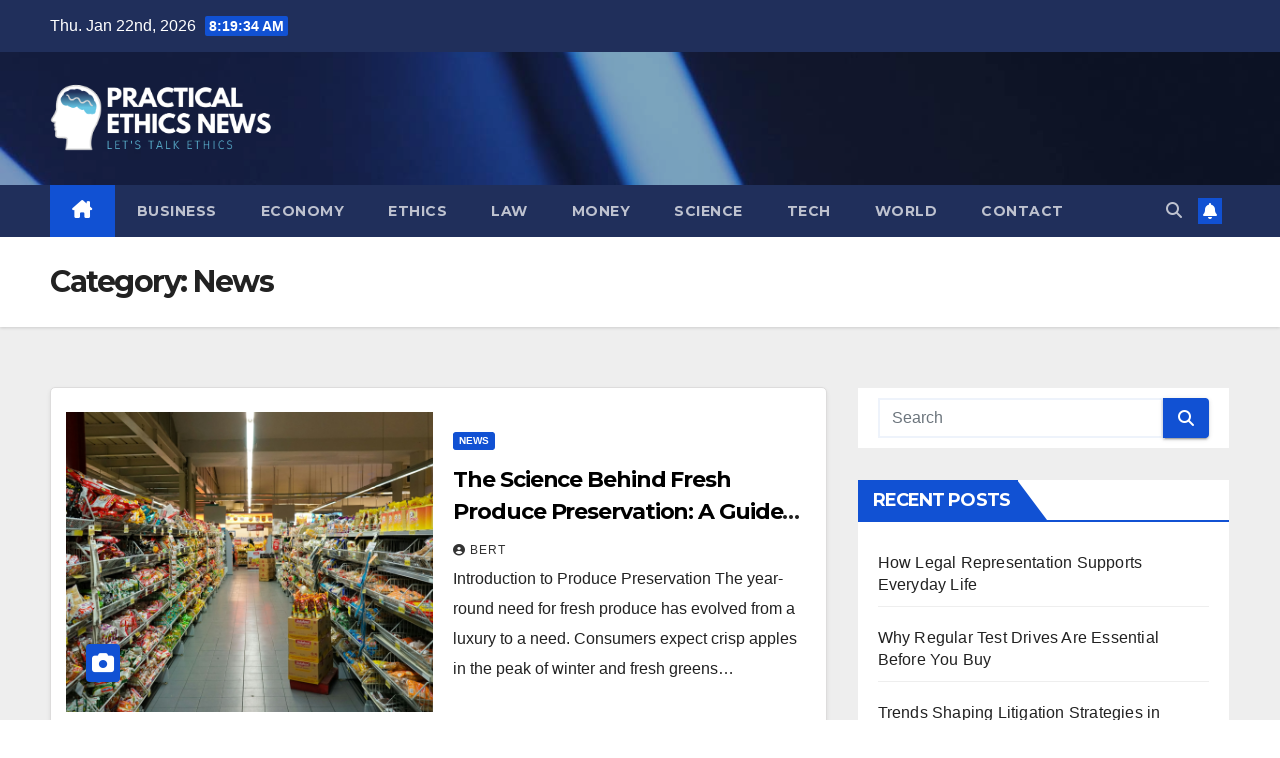

--- FILE ---
content_type: text/html; charset=UTF-8
request_url: https://www.practicalethicsnews.com/category/news/
body_size: 15507
content:
<!DOCTYPE html>
<html lang="en">
<head>
<meta charset="UTF-8">
<meta name="viewport" content="width=device-width, initial-scale=1">
<link rel="profile" href="https://gmpg.org/xfn/11">
<meta name='robots' content='index, follow, max-image-preview:large, max-snippet:-1, max-video-preview:-1' />
	<style>img:is([sizes="auto" i], [sizes^="auto," i]) { contain-intrinsic-size: 3000px 1500px }</style>
	
	<!-- This site is optimized with the Yoast SEO plugin v24.2 - https://yoast.com/wordpress/plugins/seo/ -->
	<title>News Archives - Practical Ethics News</title>
	<link rel="canonical" href="https://www.practicalethicsnews.com/category/news/" />
	<link rel="next" href="https://www.practicalethicsnews.com/category/news/page/2/" />
	<meta property="og:locale" content="en_US" />
	<meta property="og:type" content="article" />
	<meta property="og:title" content="News Archives - Practical Ethics News" />
	<meta property="og:url" content="https://www.practicalethicsnews.com/category/news/" />
	<meta property="og:site_name" content="Practical Ethics News" />
	<meta name="twitter:card" content="summary_large_image" />
	<script type="application/ld+json" class="yoast-schema-graph">{"@context":"https://schema.org","@graph":[{"@type":"CollectionPage","@id":"https://www.practicalethicsnews.com/category/news/","url":"https://www.practicalethicsnews.com/category/news/","name":"News Archives - Practical Ethics News","isPartOf":{"@id":"https://www.practicalethicsnews.com/#website"},"primaryImageOfPage":{"@id":"https://www.practicalethicsnews.com/category/news/#primaryimage"},"image":{"@id":"https://www.practicalethicsnews.com/category/news/#primaryimage"},"thumbnailUrl":"https://www.practicalethicsnews.com/wp-content/uploads/2025/01/The-Science-Behind-Fresh-Produce-Preservation-A-Guide-to-Extending-Shelf-Life.jpg","breadcrumb":{"@id":"https://www.practicalethicsnews.com/category/news/#breadcrumb"},"inLanguage":"en"},{"@type":"ImageObject","inLanguage":"en","@id":"https://www.practicalethicsnews.com/category/news/#primaryimage","url":"https://www.practicalethicsnews.com/wp-content/uploads/2025/01/The-Science-Behind-Fresh-Produce-Preservation-A-Guide-to-Extending-Shelf-Life.jpg","contentUrl":"https://www.practicalethicsnews.com/wp-content/uploads/2025/01/The-Science-Behind-Fresh-Produce-Preservation-A-Guide-to-Extending-Shelf-Life.jpg","width":1920,"height":1280,"caption":"The Science Behind Fresh Produce Preservation: A Guide to Extending Shelf Life"},{"@type":"BreadcrumbList","@id":"https://www.practicalethicsnews.com/category/news/#breadcrumb","itemListElement":[{"@type":"ListItem","position":1,"name":"Home","item":"https://www.practicalethicsnews.com/"},{"@type":"ListItem","position":2,"name":"News"}]},{"@type":"WebSite","@id":"https://www.practicalethicsnews.com/#website","url":"https://www.practicalethicsnews.com/","name":"Practical Ethics News","description":"","publisher":{"@id":"https://www.practicalethicsnews.com/#organization"},"potentialAction":[{"@type":"SearchAction","target":{"@type":"EntryPoint","urlTemplate":"https://www.practicalethicsnews.com/?s={search_term_string}"},"query-input":{"@type":"PropertyValueSpecification","valueRequired":true,"valueName":"search_term_string"}}],"inLanguage":"en"},{"@type":"Organization","@id":"https://www.practicalethicsnews.com/#organization","name":"Practical Ethics News","url":"https://www.practicalethicsnews.com/","logo":{"@type":"ImageObject","inLanguage":"en","@id":"https://www.practicalethicsnews.com/#/schema/logo/image/","url":"https://www.practicalethicsnews.com/wp-content/uploads/2020/03/PENLOGO1.jpg","contentUrl":"https://www.practicalethicsnews.com/wp-content/uploads/2020/03/PENLOGO1.jpg","width":383,"height":383,"caption":"Practical Ethics News"},"image":{"@id":"https://www.practicalethicsnews.com/#/schema/logo/image/"}}]}</script>
	<!-- / Yoast SEO plugin. -->


<link rel='dns-prefetch' href='//fonts.googleapis.com' />
<link rel="alternate" type="application/rss+xml" title="Practical Ethics News &raquo; Feed" href="https://www.practicalethicsnews.com/feed/" />
<link rel="alternate" type="application/rss+xml" title="Practical Ethics News &raquo; Comments Feed" href="https://www.practicalethicsnews.com/comments/feed/" />
<link rel="alternate" type="application/rss+xml" title="Practical Ethics News &raquo; News Category Feed" href="https://www.practicalethicsnews.com/category/news/feed/" />
<script>
window._wpemojiSettings = {"baseUrl":"https:\/\/s.w.org\/images\/core\/emoji\/15.0.3\/72x72\/","ext":".png","svgUrl":"https:\/\/s.w.org\/images\/core\/emoji\/15.0.3\/svg\/","svgExt":".svg","source":{"concatemoji":"https:\/\/www.practicalethicsnews.com\/wp-includes\/js\/wp-emoji-release.min.js?ver=6.7.1"}};
/*! This file is auto-generated */
!function(i,n){var o,s,e;function c(e){try{var t={supportTests:e,timestamp:(new Date).valueOf()};sessionStorage.setItem(o,JSON.stringify(t))}catch(e){}}function p(e,t,n){e.clearRect(0,0,e.canvas.width,e.canvas.height),e.fillText(t,0,0);var t=new Uint32Array(e.getImageData(0,0,e.canvas.width,e.canvas.height).data),r=(e.clearRect(0,0,e.canvas.width,e.canvas.height),e.fillText(n,0,0),new Uint32Array(e.getImageData(0,0,e.canvas.width,e.canvas.height).data));return t.every(function(e,t){return e===r[t]})}function u(e,t,n){switch(t){case"flag":return n(e,"\ud83c\udff3\ufe0f\u200d\u26a7\ufe0f","\ud83c\udff3\ufe0f\u200b\u26a7\ufe0f")?!1:!n(e,"\ud83c\uddfa\ud83c\uddf3","\ud83c\uddfa\u200b\ud83c\uddf3")&&!n(e,"\ud83c\udff4\udb40\udc67\udb40\udc62\udb40\udc65\udb40\udc6e\udb40\udc67\udb40\udc7f","\ud83c\udff4\u200b\udb40\udc67\u200b\udb40\udc62\u200b\udb40\udc65\u200b\udb40\udc6e\u200b\udb40\udc67\u200b\udb40\udc7f");case"emoji":return!n(e,"\ud83d\udc26\u200d\u2b1b","\ud83d\udc26\u200b\u2b1b")}return!1}function f(e,t,n){var r="undefined"!=typeof WorkerGlobalScope&&self instanceof WorkerGlobalScope?new OffscreenCanvas(300,150):i.createElement("canvas"),a=r.getContext("2d",{willReadFrequently:!0}),o=(a.textBaseline="top",a.font="600 32px Arial",{});return e.forEach(function(e){o[e]=t(a,e,n)}),o}function t(e){var t=i.createElement("script");t.src=e,t.defer=!0,i.head.appendChild(t)}"undefined"!=typeof Promise&&(o="wpEmojiSettingsSupports",s=["flag","emoji"],n.supports={everything:!0,everythingExceptFlag:!0},e=new Promise(function(e){i.addEventListener("DOMContentLoaded",e,{once:!0})}),new Promise(function(t){var n=function(){try{var e=JSON.parse(sessionStorage.getItem(o));if("object"==typeof e&&"number"==typeof e.timestamp&&(new Date).valueOf()<e.timestamp+604800&&"object"==typeof e.supportTests)return e.supportTests}catch(e){}return null}();if(!n){if("undefined"!=typeof Worker&&"undefined"!=typeof OffscreenCanvas&&"undefined"!=typeof URL&&URL.createObjectURL&&"undefined"!=typeof Blob)try{var e="postMessage("+f.toString()+"("+[JSON.stringify(s),u.toString(),p.toString()].join(",")+"));",r=new Blob([e],{type:"text/javascript"}),a=new Worker(URL.createObjectURL(r),{name:"wpTestEmojiSupports"});return void(a.onmessage=function(e){c(n=e.data),a.terminate(),t(n)})}catch(e){}c(n=f(s,u,p))}t(n)}).then(function(e){for(var t in e)n.supports[t]=e[t],n.supports.everything=n.supports.everything&&n.supports[t],"flag"!==t&&(n.supports.everythingExceptFlag=n.supports.everythingExceptFlag&&n.supports[t]);n.supports.everythingExceptFlag=n.supports.everythingExceptFlag&&!n.supports.flag,n.DOMReady=!1,n.readyCallback=function(){n.DOMReady=!0}}).then(function(){return e}).then(function(){var e;n.supports.everything||(n.readyCallback(),(e=n.source||{}).concatemoji?t(e.concatemoji):e.wpemoji&&e.twemoji&&(t(e.twemoji),t(e.wpemoji)))}))}((window,document),window._wpemojiSettings);
</script>
<link rel='stylesheet' id='cf7ic_style-css' href='https://www.practicalethicsnews.com/wp-content/plugins/contact-form-7-image-captcha/css/cf7ic-style.css?ver=3.3.7' media='all' />
<style id='wp-emoji-styles-inline-css'>

	img.wp-smiley, img.emoji {
		display: inline !important;
		border: none !important;
		box-shadow: none !important;
		height: 1em !important;
		width: 1em !important;
		margin: 0 0.07em !important;
		vertical-align: -0.1em !important;
		background: none !important;
		padding: 0 !important;
	}
</style>
<link rel='stylesheet' id='wp-block-library-css' href='https://www.practicalethicsnews.com/wp-includes/css/dist/block-library/style.min.css?ver=6.7.1' media='all' />
<style id='wp-block-library-theme-inline-css'>
.wp-block-audio :where(figcaption){color:#555;font-size:13px;text-align:center}.is-dark-theme .wp-block-audio :where(figcaption){color:#ffffffa6}.wp-block-audio{margin:0 0 1em}.wp-block-code{border:1px solid #ccc;border-radius:4px;font-family:Menlo,Consolas,monaco,monospace;padding:.8em 1em}.wp-block-embed :where(figcaption){color:#555;font-size:13px;text-align:center}.is-dark-theme .wp-block-embed :where(figcaption){color:#ffffffa6}.wp-block-embed{margin:0 0 1em}.blocks-gallery-caption{color:#555;font-size:13px;text-align:center}.is-dark-theme .blocks-gallery-caption{color:#ffffffa6}:root :where(.wp-block-image figcaption){color:#555;font-size:13px;text-align:center}.is-dark-theme :root :where(.wp-block-image figcaption){color:#ffffffa6}.wp-block-image{margin:0 0 1em}.wp-block-pullquote{border-bottom:4px solid;border-top:4px solid;color:currentColor;margin-bottom:1.75em}.wp-block-pullquote cite,.wp-block-pullquote footer,.wp-block-pullquote__citation{color:currentColor;font-size:.8125em;font-style:normal;text-transform:uppercase}.wp-block-quote{border-left:.25em solid;margin:0 0 1.75em;padding-left:1em}.wp-block-quote cite,.wp-block-quote footer{color:currentColor;font-size:.8125em;font-style:normal;position:relative}.wp-block-quote:where(.has-text-align-right){border-left:none;border-right:.25em solid;padding-left:0;padding-right:1em}.wp-block-quote:where(.has-text-align-center){border:none;padding-left:0}.wp-block-quote.is-large,.wp-block-quote.is-style-large,.wp-block-quote:where(.is-style-plain){border:none}.wp-block-search .wp-block-search__label{font-weight:700}.wp-block-search__button{border:1px solid #ccc;padding:.375em .625em}:where(.wp-block-group.has-background){padding:1.25em 2.375em}.wp-block-separator.has-css-opacity{opacity:.4}.wp-block-separator{border:none;border-bottom:2px solid;margin-left:auto;margin-right:auto}.wp-block-separator.has-alpha-channel-opacity{opacity:1}.wp-block-separator:not(.is-style-wide):not(.is-style-dots){width:100px}.wp-block-separator.has-background:not(.is-style-dots){border-bottom:none;height:1px}.wp-block-separator.has-background:not(.is-style-wide):not(.is-style-dots){height:2px}.wp-block-table{margin:0 0 1em}.wp-block-table td,.wp-block-table th{word-break:normal}.wp-block-table :where(figcaption){color:#555;font-size:13px;text-align:center}.is-dark-theme .wp-block-table :where(figcaption){color:#ffffffa6}.wp-block-video :where(figcaption){color:#555;font-size:13px;text-align:center}.is-dark-theme .wp-block-video :where(figcaption){color:#ffffffa6}.wp-block-video{margin:0 0 1em}:root :where(.wp-block-template-part.has-background){margin-bottom:0;margin-top:0;padding:1.25em 2.375em}
</style>
<style id='classic-theme-styles-inline-css'>
/*! This file is auto-generated */
.wp-block-button__link{color:#fff;background-color:#32373c;border-radius:9999px;box-shadow:none;text-decoration:none;padding:calc(.667em + 2px) calc(1.333em + 2px);font-size:1.125em}.wp-block-file__button{background:#32373c;color:#fff;text-decoration:none}
</style>
<style id='global-styles-inline-css'>
:root{--wp--preset--aspect-ratio--square: 1;--wp--preset--aspect-ratio--4-3: 4/3;--wp--preset--aspect-ratio--3-4: 3/4;--wp--preset--aspect-ratio--3-2: 3/2;--wp--preset--aspect-ratio--2-3: 2/3;--wp--preset--aspect-ratio--16-9: 16/9;--wp--preset--aspect-ratio--9-16: 9/16;--wp--preset--color--black: #000000;--wp--preset--color--cyan-bluish-gray: #abb8c3;--wp--preset--color--white: #ffffff;--wp--preset--color--pale-pink: #f78da7;--wp--preset--color--vivid-red: #cf2e2e;--wp--preset--color--luminous-vivid-orange: #ff6900;--wp--preset--color--luminous-vivid-amber: #fcb900;--wp--preset--color--light-green-cyan: #7bdcb5;--wp--preset--color--vivid-green-cyan: #00d084;--wp--preset--color--pale-cyan-blue: #8ed1fc;--wp--preset--color--vivid-cyan-blue: #0693e3;--wp--preset--color--vivid-purple: #9b51e0;--wp--preset--gradient--vivid-cyan-blue-to-vivid-purple: linear-gradient(135deg,rgba(6,147,227,1) 0%,rgb(155,81,224) 100%);--wp--preset--gradient--light-green-cyan-to-vivid-green-cyan: linear-gradient(135deg,rgb(122,220,180) 0%,rgb(0,208,130) 100%);--wp--preset--gradient--luminous-vivid-amber-to-luminous-vivid-orange: linear-gradient(135deg,rgba(252,185,0,1) 0%,rgba(255,105,0,1) 100%);--wp--preset--gradient--luminous-vivid-orange-to-vivid-red: linear-gradient(135deg,rgba(255,105,0,1) 0%,rgb(207,46,46) 100%);--wp--preset--gradient--very-light-gray-to-cyan-bluish-gray: linear-gradient(135deg,rgb(238,238,238) 0%,rgb(169,184,195) 100%);--wp--preset--gradient--cool-to-warm-spectrum: linear-gradient(135deg,rgb(74,234,220) 0%,rgb(151,120,209) 20%,rgb(207,42,186) 40%,rgb(238,44,130) 60%,rgb(251,105,98) 80%,rgb(254,248,76) 100%);--wp--preset--gradient--blush-light-purple: linear-gradient(135deg,rgb(255,206,236) 0%,rgb(152,150,240) 100%);--wp--preset--gradient--blush-bordeaux: linear-gradient(135deg,rgb(254,205,165) 0%,rgb(254,45,45) 50%,rgb(107,0,62) 100%);--wp--preset--gradient--luminous-dusk: linear-gradient(135deg,rgb(255,203,112) 0%,rgb(199,81,192) 50%,rgb(65,88,208) 100%);--wp--preset--gradient--pale-ocean: linear-gradient(135deg,rgb(255,245,203) 0%,rgb(182,227,212) 50%,rgb(51,167,181) 100%);--wp--preset--gradient--electric-grass: linear-gradient(135deg,rgb(202,248,128) 0%,rgb(113,206,126) 100%);--wp--preset--gradient--midnight: linear-gradient(135deg,rgb(2,3,129) 0%,rgb(40,116,252) 100%);--wp--preset--font-size--small: 13px;--wp--preset--font-size--medium: 20px;--wp--preset--font-size--large: 36px;--wp--preset--font-size--x-large: 42px;--wp--preset--spacing--20: 0.44rem;--wp--preset--spacing--30: 0.67rem;--wp--preset--spacing--40: 1rem;--wp--preset--spacing--50: 1.5rem;--wp--preset--spacing--60: 2.25rem;--wp--preset--spacing--70: 3.38rem;--wp--preset--spacing--80: 5.06rem;--wp--preset--shadow--natural: 6px 6px 9px rgba(0, 0, 0, 0.2);--wp--preset--shadow--deep: 12px 12px 50px rgba(0, 0, 0, 0.4);--wp--preset--shadow--sharp: 6px 6px 0px rgba(0, 0, 0, 0.2);--wp--preset--shadow--outlined: 6px 6px 0px -3px rgba(255, 255, 255, 1), 6px 6px rgba(0, 0, 0, 1);--wp--preset--shadow--crisp: 6px 6px 0px rgba(0, 0, 0, 1);}:where(.is-layout-flex){gap: 0.5em;}:where(.is-layout-grid){gap: 0.5em;}body .is-layout-flex{display: flex;}.is-layout-flex{flex-wrap: wrap;align-items: center;}.is-layout-flex > :is(*, div){margin: 0;}body .is-layout-grid{display: grid;}.is-layout-grid > :is(*, div){margin: 0;}:where(.wp-block-columns.is-layout-flex){gap: 2em;}:where(.wp-block-columns.is-layout-grid){gap: 2em;}:where(.wp-block-post-template.is-layout-flex){gap: 1.25em;}:where(.wp-block-post-template.is-layout-grid){gap: 1.25em;}.has-black-color{color: var(--wp--preset--color--black) !important;}.has-cyan-bluish-gray-color{color: var(--wp--preset--color--cyan-bluish-gray) !important;}.has-white-color{color: var(--wp--preset--color--white) !important;}.has-pale-pink-color{color: var(--wp--preset--color--pale-pink) !important;}.has-vivid-red-color{color: var(--wp--preset--color--vivid-red) !important;}.has-luminous-vivid-orange-color{color: var(--wp--preset--color--luminous-vivid-orange) !important;}.has-luminous-vivid-amber-color{color: var(--wp--preset--color--luminous-vivid-amber) !important;}.has-light-green-cyan-color{color: var(--wp--preset--color--light-green-cyan) !important;}.has-vivid-green-cyan-color{color: var(--wp--preset--color--vivid-green-cyan) !important;}.has-pale-cyan-blue-color{color: var(--wp--preset--color--pale-cyan-blue) !important;}.has-vivid-cyan-blue-color{color: var(--wp--preset--color--vivid-cyan-blue) !important;}.has-vivid-purple-color{color: var(--wp--preset--color--vivid-purple) !important;}.has-black-background-color{background-color: var(--wp--preset--color--black) !important;}.has-cyan-bluish-gray-background-color{background-color: var(--wp--preset--color--cyan-bluish-gray) !important;}.has-white-background-color{background-color: var(--wp--preset--color--white) !important;}.has-pale-pink-background-color{background-color: var(--wp--preset--color--pale-pink) !important;}.has-vivid-red-background-color{background-color: var(--wp--preset--color--vivid-red) !important;}.has-luminous-vivid-orange-background-color{background-color: var(--wp--preset--color--luminous-vivid-orange) !important;}.has-luminous-vivid-amber-background-color{background-color: var(--wp--preset--color--luminous-vivid-amber) !important;}.has-light-green-cyan-background-color{background-color: var(--wp--preset--color--light-green-cyan) !important;}.has-vivid-green-cyan-background-color{background-color: var(--wp--preset--color--vivid-green-cyan) !important;}.has-pale-cyan-blue-background-color{background-color: var(--wp--preset--color--pale-cyan-blue) !important;}.has-vivid-cyan-blue-background-color{background-color: var(--wp--preset--color--vivid-cyan-blue) !important;}.has-vivid-purple-background-color{background-color: var(--wp--preset--color--vivid-purple) !important;}.has-black-border-color{border-color: var(--wp--preset--color--black) !important;}.has-cyan-bluish-gray-border-color{border-color: var(--wp--preset--color--cyan-bluish-gray) !important;}.has-white-border-color{border-color: var(--wp--preset--color--white) !important;}.has-pale-pink-border-color{border-color: var(--wp--preset--color--pale-pink) !important;}.has-vivid-red-border-color{border-color: var(--wp--preset--color--vivid-red) !important;}.has-luminous-vivid-orange-border-color{border-color: var(--wp--preset--color--luminous-vivid-orange) !important;}.has-luminous-vivid-amber-border-color{border-color: var(--wp--preset--color--luminous-vivid-amber) !important;}.has-light-green-cyan-border-color{border-color: var(--wp--preset--color--light-green-cyan) !important;}.has-vivid-green-cyan-border-color{border-color: var(--wp--preset--color--vivid-green-cyan) !important;}.has-pale-cyan-blue-border-color{border-color: var(--wp--preset--color--pale-cyan-blue) !important;}.has-vivid-cyan-blue-border-color{border-color: var(--wp--preset--color--vivid-cyan-blue) !important;}.has-vivid-purple-border-color{border-color: var(--wp--preset--color--vivid-purple) !important;}.has-vivid-cyan-blue-to-vivid-purple-gradient-background{background: var(--wp--preset--gradient--vivid-cyan-blue-to-vivid-purple) !important;}.has-light-green-cyan-to-vivid-green-cyan-gradient-background{background: var(--wp--preset--gradient--light-green-cyan-to-vivid-green-cyan) !important;}.has-luminous-vivid-amber-to-luminous-vivid-orange-gradient-background{background: var(--wp--preset--gradient--luminous-vivid-amber-to-luminous-vivid-orange) !important;}.has-luminous-vivid-orange-to-vivid-red-gradient-background{background: var(--wp--preset--gradient--luminous-vivid-orange-to-vivid-red) !important;}.has-very-light-gray-to-cyan-bluish-gray-gradient-background{background: var(--wp--preset--gradient--very-light-gray-to-cyan-bluish-gray) !important;}.has-cool-to-warm-spectrum-gradient-background{background: var(--wp--preset--gradient--cool-to-warm-spectrum) !important;}.has-blush-light-purple-gradient-background{background: var(--wp--preset--gradient--blush-light-purple) !important;}.has-blush-bordeaux-gradient-background{background: var(--wp--preset--gradient--blush-bordeaux) !important;}.has-luminous-dusk-gradient-background{background: var(--wp--preset--gradient--luminous-dusk) !important;}.has-pale-ocean-gradient-background{background: var(--wp--preset--gradient--pale-ocean) !important;}.has-electric-grass-gradient-background{background: var(--wp--preset--gradient--electric-grass) !important;}.has-midnight-gradient-background{background: var(--wp--preset--gradient--midnight) !important;}.has-small-font-size{font-size: var(--wp--preset--font-size--small) !important;}.has-medium-font-size{font-size: var(--wp--preset--font-size--medium) !important;}.has-large-font-size{font-size: var(--wp--preset--font-size--large) !important;}.has-x-large-font-size{font-size: var(--wp--preset--font-size--x-large) !important;}
:where(.wp-block-post-template.is-layout-flex){gap: 1.25em;}:where(.wp-block-post-template.is-layout-grid){gap: 1.25em;}
:where(.wp-block-columns.is-layout-flex){gap: 2em;}:where(.wp-block-columns.is-layout-grid){gap: 2em;}
:root :where(.wp-block-pullquote){font-size: 1.5em;line-height: 1.6;}
</style>
<link rel='stylesheet' id='contact-form-7-css' href='https://www.practicalethicsnews.com/wp-content/plugins/contact-form-7/includes/css/styles.css?ver=6.0.2' media='all' />
<link rel='stylesheet' id='wpa-css-css' href='https://www.practicalethicsnews.com/wp-content/plugins/honeypot/includes/css/wpa.css?ver=2.2.05' media='all' />
<link rel='stylesheet' id='newsup-fonts-css' href='//fonts.googleapis.com/css?family=Montserrat%3A400%2C500%2C700%2C800%7CWork%2BSans%3A300%2C400%2C500%2C600%2C700%2C800%2C900%26display%3Dswap&#038;subset=latin%2Clatin-ext' media='all' />
<link rel='stylesheet' id='bootstrap-css' href='https://www.practicalethicsnews.com/wp-content/themes/newsup/css/bootstrap.css?ver=6.7.1' media='all' />
<link rel='stylesheet' id='newsup-style-css' href='https://www.practicalethicsnews.com/wp-content/themes/newsup/style.css?ver=6.7.1' media='all' />
<link rel='stylesheet' id='newsup-default-css' href='https://www.practicalethicsnews.com/wp-content/themes/newsup/css/colors/default.css?ver=6.7.1' media='all' />
<link rel='stylesheet' id='font-awesome-5-all-css' href='https://www.practicalethicsnews.com/wp-content/themes/newsup/css/font-awesome/css/all.min.css?ver=6.7.1' media='all' />
<link rel='stylesheet' id='font-awesome-4-shim-css' href='https://www.practicalethicsnews.com/wp-content/themes/newsup/css/font-awesome/css/v4-shims.min.css?ver=6.7.1' media='all' />
<link rel='stylesheet' id='owl-carousel-css' href='https://www.practicalethicsnews.com/wp-content/themes/newsup/css/owl.carousel.css?ver=6.7.1' media='all' />
<link rel='stylesheet' id='smartmenus-css' href='https://www.practicalethicsnews.com/wp-content/themes/newsup/css/jquery.smartmenus.bootstrap.css?ver=6.7.1' media='all' />
<link rel='stylesheet' id='newsup-custom-css-css' href='https://www.practicalethicsnews.com/wp-content/themes/newsup/inc/ansar/customize/css/customizer.css?ver=1.0' media='all' />
<script>if (document.location.protocol != "https:") {document.location = document.URL.replace(/^http:/i, "https:");}</script><script src="https://www.practicalethicsnews.com/wp-includes/js/jquery/jquery.min.js?ver=3.7.1" id="jquery-core-js"></script>
<script src="https://www.practicalethicsnews.com/wp-includes/js/jquery/jquery-migrate.min.js?ver=3.4.1" id="jquery-migrate-js"></script>
<script src="https://www.practicalethicsnews.com/wp-content/themes/newsup/js/navigation.js?ver=6.7.1" id="newsup-navigation-js"></script>
<script src="https://www.practicalethicsnews.com/wp-content/themes/newsup/js/bootstrap.js?ver=6.7.1" id="bootstrap-js"></script>
<script src="https://www.practicalethicsnews.com/wp-content/themes/newsup/js/owl.carousel.min.js?ver=6.7.1" id="owl-carousel-min-js"></script>
<script src="https://www.practicalethicsnews.com/wp-content/themes/newsup/js/jquery.smartmenus.js?ver=6.7.1" id="smartmenus-js-js"></script>
<script src="https://www.practicalethicsnews.com/wp-content/themes/newsup/js/jquery.smartmenus.bootstrap.js?ver=6.7.1" id="bootstrap-smartmenus-js-js"></script>
<script src="https://www.practicalethicsnews.com/wp-content/themes/newsup/js/jquery.marquee.js?ver=6.7.1" id="newsup-marquee-js-js"></script>
<script src="https://www.practicalethicsnews.com/wp-content/themes/newsup/js/main.js?ver=6.7.1" id="newsup-main-js-js"></script>
<link rel="https://api.w.org/" href="https://www.practicalethicsnews.com/wp-json/" /><link rel="alternate" title="JSON" type="application/json" href="https://www.practicalethicsnews.com/wp-json/wp/v2/categories/10" /><link rel="EditURI" type="application/rsd+xml" title="RSD" href="https://www.practicalethicsnews.com/xmlrpc.php?rsd" />
<meta name="generator" content="WordPress 6.7.1" />
 
<style type="text/css" id="custom-background-css">
    .wrapper { background-color: #eee; }
</style>
    <style type="text/css">
            .site-title,
        .site-description {
            position: absolute;
            clip: rect(1px, 1px, 1px, 1px);
        }
        </style>
    <link rel="icon" href="https://www.practicalethicsnews.com/wp-content/uploads/2020/03/PENLOGO1-150x150.jpg" sizes="32x32" />
<link rel="icon" href="https://www.practicalethicsnews.com/wp-content/uploads/2020/03/PENLOGO1-300x300.jpg" sizes="192x192" />
<link rel="apple-touch-icon" href="https://www.practicalethicsnews.com/wp-content/uploads/2020/03/PENLOGO1-300x300.jpg" />
<meta name="msapplication-TileImage" content="https://www.practicalethicsnews.com/wp-content/uploads/2020/03/PENLOGO1-300x300.jpg" />
		<style id="wp-custom-css">
			footer .mg-footer-copyright p, footer .mg-footer-copyright a {
	display:none;
}

.mg-blog-date {
	display:none;
}

.mg-footer-bottom-area {
	display:none;
}		</style>
		</head>
<body class="archive category category-news category-10 wp-custom-logo wp-embed-responsive hfeed ta-hide-date-author-in-list" >
<div id="page" class="site">
<a class="skip-link screen-reader-text" href="#content">
Skip to content</a>
  <div class="wrapper" id="custom-background-css">
    <header class="mg-headwidget">
      <!--==================== TOP BAR ====================-->
      <div class="mg-head-detail hidden-xs">
    <div class="container-fluid">
        <div class="row align-items-center">
            <div class="col-md-6 col-xs-12">
                <ul class="info-left">
                                <li>Thu. Jan 22nd, 2026                 <span  id="time" class="time"></span>
                        </li>
                        </ul>
            </div>
            <div class="col-md-6 col-xs-12">
                <ul class="mg-social info-right">
                                    </ul>
            </div>
        </div>
    </div>
</div>
      <div class="clearfix"></div>

      
      <div class="mg-nav-widget-area-back" style='background-image: url("https://practicalethicsnews.com/wp-content/uploads/2020/03/Blue1.jpg" );'>
                <div class="overlay">
          <div class="inner"  style="background-color:rgba(32,47,91,0.4);" > 
              <div class="container-fluid">
                  <div class="mg-nav-widget-area">
                    <div class="row align-items-center">
                      <div class="col-md-3 text-center-xs">
                        <div class="navbar-header">
                          <div class="site-logo">
                            <a href="https://www.practicalethicsnews.com/" class="navbar-brand" rel="home"><img width="600" height="225" src="https://www.practicalethicsnews.com/wp-content/uploads/2020/03/PRACTICAL-LOGO.png" class="custom-logo" alt="Practical Ethics News Logo" decoding="async" fetchpriority="high" srcset="https://www.practicalethicsnews.com/wp-content/uploads/2020/03/PRACTICAL-LOGO.png 600w, https://www.practicalethicsnews.com/wp-content/uploads/2020/03/PRACTICAL-LOGO-300x113.png 300w" sizes="(max-width: 600px) 100vw, 600px" /></a>                          </div>
                          <div class="site-branding-text d-none">
                                                            <p class="site-title"> <a href="https://www.practicalethicsnews.com/" rel="home">Practical Ethics News</a></p>
                                                            <p class="site-description"></p>
                          </div>    
                        </div>
                      </div>
                                          </div>
                  </div>
              </div>
          </div>
        </div>
      </div>
    <div class="mg-menu-full">
      <nav class="navbar navbar-expand-lg navbar-wp">
        <div class="container-fluid">
          <!-- Right nav -->
          <div class="m-header align-items-center">
                            <a class="mobilehomebtn" href="https://www.practicalethicsnews.com"><span class="fa-solid fa-house-chimney"></span></a>
              <!-- navbar-toggle -->
              <button class="navbar-toggler mx-auto" type="button" data-toggle="collapse" data-target="#navbar-wp" aria-controls="navbarSupportedContent" aria-expanded="false" aria-label="Toggle navigation">
                <span class="burger">
                  <span class="burger-line"></span>
                  <span class="burger-line"></span>
                  <span class="burger-line"></span>
                </span>
              </button>
              <!-- /navbar-toggle -->
                          <div class="dropdown show mg-search-box pr-2">
                <a class="dropdown-toggle msearch ml-auto" href="#" role="button" id="dropdownMenuLink" data-toggle="dropdown" aria-haspopup="true" aria-expanded="false">
                <i class="fas fa-search"></i>
                </a> 
                <div class="dropdown-menu searchinner" aria-labelledby="dropdownMenuLink">
                    <form role="search" method="get" id="searchform" action="https://www.practicalethicsnews.com/">
  <div class="input-group">
    <input type="search" class="form-control" placeholder="Search" value="" name="s" />
    <span class="input-group-btn btn-default">
    <button type="submit" class="btn"> <i class="fas fa-search"></i> </button>
    </span> </div>
</form>                </div>
            </div>
                  <a href="#" target="_blank" class="btn-bell btn-theme mx-2"><i class="fa fa-bell"></i></a>
                      
          </div>
          <!-- /Right nav --> 
          <div class="collapse navbar-collapse" id="navbar-wp">
            <div class="d-md-block">
              <ul id="menu-primary" class="nav navbar-nav mr-auto "><li class="active home"><a class="homebtn" href="https://www.practicalethicsnews.com"><span class='fa-solid fa-house-chimney'></span></a></li><li id="menu-item-12" class="menu-item menu-item-type-taxonomy menu-item-object-category menu-item-12"><a class="nav-link" title="Business" href="https://www.practicalethicsnews.com/category/business/">Business</a></li>
<li id="menu-item-13" class="menu-item menu-item-type-taxonomy menu-item-object-category menu-item-13"><a class="nav-link" title="Economy" href="https://www.practicalethicsnews.com/category/economy/">Economy</a></li>
<li id="menu-item-14" class="menu-item menu-item-type-taxonomy menu-item-object-category menu-item-14"><a class="nav-link" title="Ethics" href="https://www.practicalethicsnews.com/category/ethics/">Ethics</a></li>
<li id="menu-item-15" class="menu-item menu-item-type-taxonomy menu-item-object-category menu-item-15"><a class="nav-link" title="Law" href="https://www.practicalethicsnews.com/category/law/">Law</a></li>
<li id="menu-item-16" class="menu-item menu-item-type-taxonomy menu-item-object-category menu-item-16"><a class="nav-link" title="Money" href="https://www.practicalethicsnews.com/category/money/">Money</a></li>
<li id="menu-item-17" class="menu-item menu-item-type-taxonomy menu-item-object-category menu-item-17"><a class="nav-link" title="Science" href="https://www.practicalethicsnews.com/category/science/">Science</a></li>
<li id="menu-item-18" class="menu-item menu-item-type-taxonomy menu-item-object-category menu-item-18"><a class="nav-link" title="Tech" href="https://www.practicalethicsnews.com/category/tech/">Tech</a></li>
<li id="menu-item-19" class="menu-item menu-item-type-taxonomy menu-item-object-category menu-item-19"><a class="nav-link" title="World" href="https://www.practicalethicsnews.com/category/world/">World</a></li>
<li id="menu-item-23" class="menu-item menu-item-type-post_type menu-item-object-page menu-item-23"><a class="nav-link" title="Contact" href="https://www.practicalethicsnews.com/contact/">Contact</a></li>
</ul>            </div>      
          </div>
          <!-- Right nav -->
          <div class="desk-header d-lg-flex pl-3 ml-auto my-2 my-lg-0 position-relative align-items-center">
                        <div class="dropdown show mg-search-box pr-2">
                <a class="dropdown-toggle msearch ml-auto" href="#" role="button" id="dropdownMenuLink" data-toggle="dropdown" aria-haspopup="true" aria-expanded="false">
                <i class="fas fa-search"></i>
                </a> 
                <div class="dropdown-menu searchinner" aria-labelledby="dropdownMenuLink">
                    <form role="search" method="get" id="searchform" action="https://www.practicalethicsnews.com/">
  <div class="input-group">
    <input type="search" class="form-control" placeholder="Search" value="" name="s" />
    <span class="input-group-btn btn-default">
    <button type="submit" class="btn"> <i class="fas fa-search"></i> </button>
    </span> </div>
</form>                </div>
            </div>
                  <a href="#" target="_blank" class="btn-bell btn-theme mx-2"><i class="fa fa-bell"></i></a>
                  </div>
          <!-- /Right nav -->
      </div>
      </nav> <!-- /Navigation -->
    </div>
</header>
<div class="clearfix"></div> <!--==================== Newsup breadcrumb section ====================-->
<div class="mg-breadcrumb-section" style='background: url("https://practicalethicsnews.com/wp-content/uploads/2020/03/Blue1.jpg" ) repeat scroll center 0 #143745;'>
   <div class="overlay">       <div class="container-fluid">
        <div class="row">
          <div class="col-md-12 col-sm-12">
            <div class="mg-breadcrumb-title">
              <h1 class="title">Category: <span>News</span></h1>            </div>
          </div>
        </div>
      </div>
   </div> </div>
<div class="clearfix"></div><!--container-->
    <div id="content" class="container-fluid archive-class">
        <!--row-->
            <div class="row">
                                    <div class="col-md-8">
                <!-- mg-posts-sec mg-posts-modul-6 -->
<div class="mg-posts-sec mg-posts-modul-6">
    <!-- mg-posts-sec-inner -->
    <div class="mg-posts-sec-inner">
                    <article id="post-689" class="d-md-flex mg-posts-sec-post align-items-center post-689 post type-post status-publish format-standard has-post-thumbnail hentry category-news tag-news">
                        <div class="col-12 col-md-6">
            <div class="mg-post-thumb back-img md" style="background-image: url('https://www.practicalethicsnews.com/wp-content/uploads/2025/01/The-Science-Behind-Fresh-Produce-Preservation-A-Guide-to-Extending-Shelf-Life.jpg');">
                <span class="post-form"><i class="fas fa-camera"></i></span>                <a class="link-div" href="https://www.practicalethicsnews.com/the-science-behind-fresh-produce-preservation-a-guide-to-extending-shelf-life/"></a>
            </div> 
        </div>
                        <div class="mg-sec-top-post py-3 col">
                    <div class="mg-blog-category"><a class="newsup-categories category-color-1" href="https://www.practicalethicsnews.com/category/news/" alt="View all posts in News"> 
                                 News
                             </a></div> 
                    <h4 class="entry-title title"><a href="https://www.practicalethicsnews.com/the-science-behind-fresh-produce-preservation-a-guide-to-extending-shelf-life/">The Science Behind Fresh Produce Preservation: A Guide to Extending Shelf Life</a></h4>
                            <div class="mg-blog-meta"> 
                    <a class="auth" href="https://www.practicalethicsnews.com/author/admin/">
            <i class="fas fa-user-circle"></i>Bert        </a>
            </div> 
                        <div class="mg-content">
                        <p>Introduction to Produce Preservation The year-round need for fresh produce has evolved from a luxury to a need. Consumers expect crisp apples in the peak of winter and fresh greens&hellip;</p>
                    </div>
                </div>
            </article>
                    <article id="post-578" class="d-md-flex mg-posts-sec-post align-items-center post-578 post type-post status-publish format-standard has-post-thumbnail hentry category-news tag-documentation tag-legal tag-license">
                        <div class="col-12 col-md-6">
            <div class="mg-post-thumb back-img md" style="background-image: url('https://www.practicalethicsnews.com/wp-content/uploads/2023/08/pexels-rdne-stock-project-8139247.jpg');">
                <span class="post-form"><i class="fas fa-camera"></i></span>                <a class="link-div" href="https://www.practicalethicsnews.com/tackling-common-challenges-in-acmpr-license-renewals/"></a>
            </div> 
        </div>
                        <div class="mg-sec-top-post py-3 col">
                    <div class="mg-blog-category"><a class="newsup-categories category-color-1" href="https://www.practicalethicsnews.com/category/news/" alt="View all posts in News"> 
                                 News
                             </a></div> 
                    <h4 class="entry-title title"><a href="https://www.practicalethicsnews.com/tackling-common-challenges-in-acmpr-license-renewals/">Tackling Common Challenges in ACMPR License Renewals</a></h4>
                            <div class="mg-blog-meta"> 
                    <a class="auth" href="https://www.practicalethicsnews.com/author/admin/">
            <i class="fas fa-user-circle"></i>Bert        </a>
            </div> 
                        <div class="mg-content">
                        <p>Renewing an ACMPR (Access to Cannabis for Medical Purposes Regulations) license is a regular part of maintaining continued legal access to medical cannabis in Canada. However, the renewal process can&hellip;</p>
                    </div>
                </div>
            </article>
                    <article id="post-552" class="d-md-flex mg-posts-sec-post align-items-center post-552 post type-post status-publish format-standard has-post-thumbnail hentry category-news tag-medicine tag-tips tag-treatment">
                        <div class="col-12 col-md-6">
            <div class="mg-post-thumb back-img md" style="background-image: url('https://www.practicalethicsnews.com/wp-content/uploads/2023/06/pexels-usman-yousaf-6762876.jpg');">
                <span class="post-form"><i class="fas fa-camera"></i></span>                <a class="link-div" href="https://www.practicalethicsnews.com/the-acmpr-license-and-genetic-testing-a-guide-to-personalized-medicine/"></a>
            </div> 
        </div>
                        <div class="mg-sec-top-post py-3 col">
                    <div class="mg-blog-category"><a class="newsup-categories category-color-1" href="https://www.practicalethicsnews.com/category/news/" alt="View all posts in News"> 
                                 News
                             </a></div> 
                    <h4 class="entry-title title"><a href="https://www.practicalethicsnews.com/the-acmpr-license-and-genetic-testing-a-guide-to-personalized-medicine/">The ACMPR License and Genetic Testing: A Guide to Personalized Medicine</a></h4>
                            <div class="mg-blog-meta"> 
                    <a class="auth" href="https://www.practicalethicsnews.com/author/admin/">
            <i class="fas fa-user-circle"></i>Bert        </a>
            </div> 
                        <div class="mg-content">
                        <p>In an era of personalized medicine, the integration of genetic testing into various health sectors has been transformative. This paradigm shift also extends to the world of medical cannabis. In&hellip;</p>
                    </div>
                </div>
            </article>
                    <article id="post-524" class="d-md-flex mg-posts-sec-post align-items-center post-524 post type-post status-publish format-standard has-post-thumbnail hentry category-news tag-benefits tag-electric tag-vehicle">
                        <div class="col-12 col-md-6">
            <div class="mg-post-thumb back-img md" style="background-image: url('https://www.practicalethicsnews.com/wp-content/uploads/2023/03/pexels-kindel-media-9800029.jpg');">
                <span class="post-form"><i class="fas fa-camera"></i></span>                <a class="link-div" href="https://www.practicalethicsnews.com/ev-conversion-process-how-it-impacts-your-vehicle-and-the-world-around-you/"></a>
            </div> 
        </div>
                        <div class="mg-sec-top-post py-3 col">
                    <div class="mg-blog-category"><a class="newsup-categories category-color-1" href="https://www.practicalethicsnews.com/category/news/" alt="View all posts in News"> 
                                 News
                             </a></div> 
                    <h4 class="entry-title title"><a href="https://www.practicalethicsnews.com/ev-conversion-process-how-it-impacts-your-vehicle-and-the-world-around-you/">EV Conversion Process: How It Impacts Your Vehicle and The World Around You</a></h4>
                            <div class="mg-blog-meta"> 
                    <a class="auth" href="https://www.practicalethicsnews.com/author/admin/">
            <i class="fas fa-user-circle"></i>Bert        </a>
            </div> 
                        <div class="mg-content">
                        <p>Whether you&#8217;re a classic car enthusiast or simply looking to reduce your carbon footprint, converting your vehicle to electric power can be an excellent choice. The EV conversion process involves&hellip;</p>
                    </div>
                </div>
            </article>
                    <article id="post-510" class="d-md-flex mg-posts-sec-post align-items-center post-510 post type-post status-publish format-standard has-post-thumbnail hentry category-news tag-plumbing tag-sewer-pipe tag-tips">
                        <div class="col-12 col-md-6">
            <div class="mg-post-thumb back-img md" style="background-image: url('https://www.practicalethicsnews.com/wp-content/uploads/2023/03/pexels-photomix-company-14953886.jpg');">
                <span class="post-form"><i class="fas fa-camera"></i></span>                <a class="link-div" href="https://www.practicalethicsnews.com/what-to-expect-during-your-sewer-pipe-lining-installation/"></a>
            </div> 
        </div>
                        <div class="mg-sec-top-post py-3 col">
                    <div class="mg-blog-category"><a class="newsup-categories category-color-1" href="https://www.practicalethicsnews.com/category/news/" alt="View all posts in News"> 
                                 News
                             </a></div> 
                    <h4 class="entry-title title"><a href="https://www.practicalethicsnews.com/what-to-expect-during-your-sewer-pipe-lining-installation/">What to Expect During Your Sewer Pipe Lining Installation</a></h4>
                            <div class="mg-blog-meta"> 
                    <a class="auth" href="https://www.practicalethicsnews.com/author/admin/">
            <i class="fas fa-user-circle"></i>Bert        </a>
            </div> 
                        <div class="mg-content">
                        <p>Pipe lining is a trenchless sewer repair method that involves no digging. It is a less expensive alternative to a complete sewer replacement and can help repair damaged pipes without&hellip;</p>
                    </div>
                </div>
            </article>
                    <article id="post-461" class="d-md-flex mg-posts-sec-post align-items-center post-461 post type-post status-publish format-standard has-post-thumbnail hentry category-news tag-lawn tag-maintenance tag-tips">
                        <div class="col-12 col-md-6">
            <div class="mg-post-thumb back-img md" style="background-image: url('https://www.practicalethicsnews.com/wp-content/uploads/2023/02/pexels-anna-shvets-5231236.jpg');">
                <span class="post-form"><i class="fas fa-camera"></i></span>                <a class="link-div" href="https://www.practicalethicsnews.com/the-benefits-of-regular-turf-maintenance/"></a>
            </div> 
        </div>
                        <div class="mg-sec-top-post py-3 col">
                    <div class="mg-blog-category"><a class="newsup-categories category-color-1" href="https://www.practicalethicsnews.com/category/news/" alt="View all posts in News"> 
                                 News
                             </a></div> 
                    <h4 class="entry-title title"><a href="https://www.practicalethicsnews.com/the-benefits-of-regular-turf-maintenance/">The Benefits of Regular Turf Maintenance</a></h4>
                            <div class="mg-blog-meta"> 
                    <a class="auth" href="https://www.practicalethicsnews.com/author/admin/">
            <i class="fas fa-user-circle"></i>Bert        </a>
            </div> 
                        <div class="mg-content">
                        <p>If you own a golf course, a tennis court, or some other type of turf, you probably have heard about the benefits of regular turf maintenance. For example, aeration can&hellip;</p>
                    </div>
                </div>
            </article>
                    <div class="col-md-12 text-center d-flex justify-content-center">
                
	<nav class="navigation pagination" aria-label="Posts pagination">
		<h2 class="screen-reader-text">Posts pagination</h2>
		<div class="nav-links"><span aria-current="page" class="page-numbers current">1</span>
<a class="page-numbers" href="https://www.practicalethicsnews.com/category/news/page/2/">2</a>
<span class="page-numbers dots">&hellip;</span>
<a class="page-numbers" href="https://www.practicalethicsnews.com/category/news/page/4/">4</a>
<a class="next page-numbers" href="https://www.practicalethicsnews.com/category/news/page/2/"><i class="fa fa-angle-right"></i></a></div>
	</nav>                            
            </div>
            </div>
    <!-- // mg-posts-sec-inner -->
</div>
<!-- // mg-posts-sec block_6 -->             </div>
                            <aside class="col-md-4">
                
<aside id="secondary" class="widget-area" role="complementary">
	<div id="sidebar-right" class="mg-sidebar">
		<div id="search-2" class="mg-widget widget_search"><form role="search" method="get" id="searchform" action="https://www.practicalethicsnews.com/">
  <div class="input-group">
    <input type="search" class="form-control" placeholder="Search" value="" name="s" />
    <span class="input-group-btn btn-default">
    <button type="submit" class="btn"> <i class="fas fa-search"></i> </button>
    </span> </div>
</form></div>
		<div id="recent-posts-2" class="mg-widget widget_recent_entries">
		<div class="mg-wid-title"><h6 class="wtitle">Recent Posts</h6></div>
		<ul>
											<li>
					<a href="https://www.practicalethicsnews.com/how-legal-representation-supports-everyday-life/">How Legal Representation Supports Everyday Life</a>
									</li>
											<li>
					<a href="https://www.practicalethicsnews.com/why-regular-test-drives-are-essential-before-you-buy/">Why Regular Test Drives Are Essential Before You Buy</a>
									</li>
											<li>
					<a href="https://www.practicalethicsnews.com/trends-shaping-litigation-strategies-in-modern-courtrooms/">Trends Shaping Litigation Strategies in Modern Courtrooms</a>
									</li>
											<li>
					<a href="https://www.practicalethicsnews.com/how-new-car-technology-is-changing-the-way-people-drive/">How New Car Technology Is Changing the Way People Drive</a>
									</li>
											<li>
					<a href="https://www.practicalethicsnews.com/taking-off-or-hitting-the-road-turning-your-love-of-transportation-into-your-livelihood/">Taking Off or Hitting the Road: Turning Your Love of Transportation into Your Livelihood</a>
									</li>
					</ul>

		</div><div id="categories-2" class="mg-widget widget_categories"><div class="mg-wid-title"><h6 class="wtitle">Categories</h6></div>
			<ul>
					<li class="cat-item cat-item-1"><a href="https://www.practicalethicsnews.com/category/business/">Business</a>
</li>
	<li class="cat-item cat-item-2"><a href="https://www.practicalethicsnews.com/category/economy/">Economy</a>
</li>
	<li class="cat-item cat-item-5"><a href="https://www.practicalethicsnews.com/category/ethics/">Ethics</a>
</li>
	<li class="cat-item cat-item-7"><a href="https://www.practicalethicsnews.com/category/law/">Law</a>
</li>
	<li class="cat-item cat-item-6"><a href="https://www.practicalethicsnews.com/category/money/">Money</a>
</li>
	<li class="cat-item cat-item-10 current-cat"><a aria-current="page" href="https://www.practicalethicsnews.com/category/news/">News</a>
</li>
	<li class="cat-item cat-item-8"><a href="https://www.practicalethicsnews.com/category/science/">Science</a>
</li>
	<li class="cat-item cat-item-3"><a href="https://www.practicalethicsnews.com/category/tech/">Tech</a>
</li>
	<li class="cat-item cat-item-4"><a href="https://www.practicalethicsnews.com/category/world/">World</a>
</li>
			</ul>

			</div><div id="pages-2" class="mg-widget widget_pages"><div class="mg-wid-title"><h6 class="wtitle">Resources</h6></div>
			<ul>
				<li class="page_item page-item-217"><a href="https://www.practicalethicsnews.com/about/">About</a></li>
<li class="page_item page-item-21"><a href="https://www.practicalethicsnews.com/contact/">Contact</a></li>
<li class="page_item page-item-3"><a href="https://www.practicalethicsnews.com/privacy-policy/">Privacy Policy</a></li>
			</ul>

			</div>	</div>
</aside><!-- #secondary -->
            </aside>
                    </div>
        <!--/row-->
    </div>
<!--container-->
    <div class="container-fluid missed-section mg-posts-sec-inner">
          
        <div class="missed-inner">
            <div class="row">
                                <div class="col-md-12">
                    <div class="mg-sec-title">
                        <!-- mg-sec-title -->
                        <h4>You Might Also Enjoy</h4>
                    </div>
                </div>
                                <!--col-md-3-->
                <div class="col-lg-3 col-sm-6 pulse animated">
                    <div class="mg-blog-post-3 minh back-img mb-lg-0"  style="background-image: url('https://www.practicalethicsnews.com/wp-content/uploads/2026/01/How-Legal-Representation-Supports-Everyday-Life.jpg');" >
                        <a class="link-div" href="https://www.practicalethicsnews.com/how-legal-representation-supports-everyday-life/"></a>
                        <div class="mg-blog-inner">
                        <div class="mg-blog-category"><a class="newsup-categories category-color-1" href="https://www.practicalethicsnews.com/category/law/" alt="View all posts in Law"> 
                                 Law
                             </a></div> 
                        <h4 class="title"> <a href="https://www.practicalethicsnews.com/how-legal-representation-supports-everyday-life/" title="Permalink to: How Legal Representation Supports Everyday Life"> How Legal Representation Supports Everyday Life</a> </h4>
                                    <div class="mg-blog-meta"> 
                    <a class="auth" href="https://www.practicalethicsnews.com/author/admin/">
            <i class="fas fa-user-circle"></i>Bert        </a>
            </div> 
                            </div>
                    </div>
                </div>
                <!--/col-md-3-->
                                <!--col-md-3-->
                <div class="col-lg-3 col-sm-6 pulse animated">
                    <div class="mg-blog-post-3 minh back-img mb-lg-0"  style="background-image: url('https://www.practicalethicsnews.com/wp-content/uploads/2025/09/Why-Regular-Test-Drives-Are-Essential-Before-You-Buy.jpg');" >
                        <a class="link-div" href="https://www.practicalethicsnews.com/why-regular-test-drives-are-essential-before-you-buy/"></a>
                        <div class="mg-blog-inner">
                        <div class="mg-blog-category"><a class="newsup-categories category-color-1" href="https://www.practicalethicsnews.com/category/tech/" alt="View all posts in Tech"> 
                                 Tech
                             </a></div> 
                        <h4 class="title"> <a href="https://www.practicalethicsnews.com/why-regular-test-drives-are-essential-before-you-buy/" title="Permalink to: Why Regular Test Drives Are Essential Before You Buy"> Why Regular Test Drives Are Essential Before You Buy</a> </h4>
                                    <div class="mg-blog-meta"> 
                    <a class="auth" href="https://www.practicalethicsnews.com/author/admin/">
            <i class="fas fa-user-circle"></i>Bert        </a>
            </div> 
                            </div>
                    </div>
                </div>
                <!--/col-md-3-->
                                <!--col-md-3-->
                <div class="col-lg-3 col-sm-6 pulse animated">
                    <div class="mg-blog-post-3 minh back-img mb-lg-0"  style="background-image: url('https://www.practicalethicsnews.com/wp-content/uploads/2025/09/Trends-Shaping-Litigation-Strategies-in-Modern-Courtrooms.jpg');" >
                        <a class="link-div" href="https://www.practicalethicsnews.com/trends-shaping-litigation-strategies-in-modern-courtrooms/"></a>
                        <div class="mg-blog-inner">
                        <div class="mg-blog-category"><a class="newsup-categories category-color-1" href="https://www.practicalethicsnews.com/category/law/" alt="View all posts in Law"> 
                                 Law
                             </a></div> 
                        <h4 class="title"> <a href="https://www.practicalethicsnews.com/trends-shaping-litigation-strategies-in-modern-courtrooms/" title="Permalink to: Trends Shaping Litigation Strategies in Modern Courtrooms"> Trends Shaping Litigation Strategies in Modern Courtrooms</a> </h4>
                                    <div class="mg-blog-meta"> 
                    <a class="auth" href="https://www.practicalethicsnews.com/author/admin/">
            <i class="fas fa-user-circle"></i>Bert        </a>
            </div> 
                            </div>
                    </div>
                </div>
                <!--/col-md-3-->
                                <!--col-md-3-->
                <div class="col-lg-3 col-sm-6 pulse animated">
                    <div class="mg-blog-post-3 minh back-img mb-lg-0"  style="background-image: url('https://www.practicalethicsnews.com/wp-content/uploads/2025/08/How-New-Car-Technology-Is-Changing-the-Way-People-Drive.jpg');" >
                        <a class="link-div" href="https://www.practicalethicsnews.com/how-new-car-technology-is-changing-the-way-people-drive/"></a>
                        <div class="mg-blog-inner">
                        <div class="mg-blog-category"><a class="newsup-categories category-color-1" href="https://www.practicalethicsnews.com/category/tech/" alt="View all posts in Tech"> 
                                 Tech
                             </a></div> 
                        <h4 class="title"> <a href="https://www.practicalethicsnews.com/how-new-car-technology-is-changing-the-way-people-drive/" title="Permalink to: How New Car Technology Is Changing the Way People Drive"> How New Car Technology Is Changing the Way People Drive</a> </h4>
                                    <div class="mg-blog-meta"> 
                    <a class="auth" href="https://www.practicalethicsnews.com/author/admin/">
            <i class="fas fa-user-circle"></i>Bert        </a>
            </div> 
                            </div>
                    </div>
                </div>
                <!--/col-md-3-->
                            </div>
        </div>
            </div>
    <!--==================== FOOTER AREA ====================-->
        <footer class="footer back-img" style="">
        <div class="overlay" style="background-color: ;">
                <!--Start mg-footer-widget-area-->
                <div class="mg-footer-widget-area">
            <div class="container-fluid">
                <div class="row">
                    <div id="media_image-2" class="col-md-4 rotateInDownLeft animated mg-widget widget_media_image"><img width="300" height="113" src="https://www.practicalethicsnews.com/wp-content/uploads/2020/03/PRACTICAL-LOGO-300x113.png" class="image wp-image-39  attachment-medium size-medium" alt="Practical Ethics News Logo" style="max-width: 100%; height: auto;" decoding="async" loading="lazy" srcset="https://www.practicalethicsnews.com/wp-content/uploads/2020/03/PRACTICAL-LOGO-300x113.png 300w, https://www.practicalethicsnews.com/wp-content/uploads/2020/03/PRACTICAL-LOGO.png 600w" sizes="auto, (max-width: 300px) 100vw, 300px" /></div><div id="text-2" class="col-md-4 rotateInDownLeft animated mg-widget widget_text">			<div class="textwidget"><ul>
<li><a href="https://practicalethicsnews.com/">Home</a></li>
<li><a href="https://practicalethicsnews.com/contact/">Contact</a></li>
<li><a href="https://practicalethicsnews.com/privacy-policy/">Privacy Policy</a></li>
</ul>
</div>
		</div>                </div>
                <!--/row-->
            </div>
            <!--/container-->
        </div>
                <!--End mg-footer-widget-area-->
            <!--Start mg-footer-widget-area-->
        <div class="mg-footer-bottom-area">
            <div class="container-fluid">
                            <div class="divide-line"></div>
                            <div class="row align-items-center">
                    <!--col-md-4-->
                    <div class="col-md-6">
                        <div class="site-logo">
                            <a href="https://www.practicalethicsnews.com/" class="navbar-brand" rel="home"><img width="600" height="225" src="https://www.practicalethicsnews.com/wp-content/uploads/2020/03/PRACTICAL-LOGO.png" class="custom-logo" alt="Practical Ethics News Logo" decoding="async" srcset="https://www.practicalethicsnews.com/wp-content/uploads/2020/03/PRACTICAL-LOGO.png 600w, https://www.practicalethicsnews.com/wp-content/uploads/2020/03/PRACTICAL-LOGO-300x113.png 300w" sizes="(max-width: 600px) 100vw, 600px" /></a>                        </div>
                                            </div>
                    
                    <div class="col-md-6 text-right text-xs">
                        <ul class="mg-social">
                             
                        </ul>
                    </div>
                </div>
                <!--/row-->
            </div>
            <!--/container-->
        </div>
        <!--End mg-footer-widget-area-->
                <div class="mg-footer-copyright">
                        <div class="container-fluid">
            <div class="row">
                 
                <div class="col-md-6 text-xs "> 
                    <p>
                    <a href="https://wordpress.org/">
                    Proudly powered by WordPress                    </a>
                    <span class="sep"> | </span>
                    Theme: Newsup by <a href="https://themeansar.com/" rel="designer">Themeansar</a>.                    </p>
                </div>
                                            <div class="col-md-6 text-md-right text-xs">
                            <ul class="info-right"><li class="nav-item menu-item "><a class="nav-link " href="https://www.practicalethicsnews.com/" title="Home">Home</a></li><li class="nav-item menu-item page_item dropdown page-item-217"><a class="nav-link" href="https://www.practicalethicsnews.com/about/">About</a></li><li class="nav-item menu-item page_item dropdown page-item-21"><a class="nav-link" href="https://www.practicalethicsnews.com/contact/">Contact</a></li><li class="nav-item menu-item page_item dropdown page-item-3"><a class="nav-link" href="https://www.practicalethicsnews.com/privacy-policy/">Privacy Policy</a></li></ul>
                        </div>
                                    </div>
            </div>
        </div>
                </div>
        <!--/overlay-->
        </div>
    </footer>
    <!--/footer-->
  </div>
    <!--/wrapper-->
    <!--Scroll To Top-->
        <a href="#" class="ta_upscr bounceInup animated"><i class="fas fa-angle-up"></i></a>
    <!-- /Scroll To Top -->
<script src="https://www.practicalethicsnews.com/wp-includes/js/dist/hooks.min.js?ver=4d63a3d491d11ffd8ac6" id="wp-hooks-js"></script>
<script src="https://www.practicalethicsnews.com/wp-includes/js/dist/i18n.min.js?ver=5e580eb46a90c2b997e6" id="wp-i18n-js"></script>
<script id="wp-i18n-js-after">
wp.i18n.setLocaleData( { 'text direction\u0004ltr': [ 'ltr' ] } );
</script>
<script src="https://www.practicalethicsnews.com/wp-content/plugins/contact-form-7/includes/swv/js/index.js?ver=6.0.2" id="swv-js"></script>
<script id="contact-form-7-js-before">
var wpcf7 = {
    "api": {
        "root": "https:\/\/www.practicalethicsnews.com\/wp-json\/",
        "namespace": "contact-form-7\/v1"
    },
    "cached": 1
};
</script>
<script src="https://www.practicalethicsnews.com/wp-content/plugins/contact-form-7/includes/js/index.js?ver=6.0.2" id="contact-form-7-js"></script>
<script src="https://www.practicalethicsnews.com/wp-content/plugins/honeypot/includes/js/wpa.js?ver=2.2.05" id="wpascript-js"></script>
<script id="wpascript-js-after">
wpa_field_info = {"wpa_field_name":"cjlewp6157","wpa_field_value":55912,"wpa_add_test":"no"}
</script>
<script src="https://www.practicalethicsnews.com/wp-content/themes/newsup/js/custom.js?ver=6.7.1" id="newsup-custom-js"></script>
<script src="https://www.practicalethicsnews.com/wp-content/themes/newsup/js/custom-time.js?ver=6.7.1" id="newsup-custom-time-js"></script>
	<script>
	/(trident|msie)/i.test(navigator.userAgent)&&document.getElementById&&window.addEventListener&&window.addEventListener("hashchange",function(){var t,e=location.hash.substring(1);/^[A-z0-9_-]+$/.test(e)&&(t=document.getElementById(e))&&(/^(?:a|select|input|button|textarea)$/i.test(t.tagName)||(t.tabIndex=-1),t.focus())},!1);
	</script>
	</body>
</html>

<!-- Page cached by LiteSpeed Cache 6.5.4 on 2026-01-22 02:19:30 -->